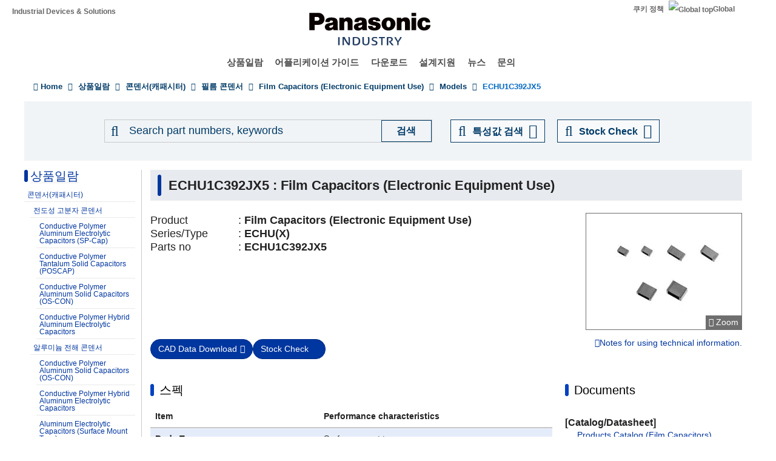

--- FILE ---
content_type: application/x-javascript; charset=utf-8
request_url: https://cookie.sync.usonar.jp/v1/cs?url=https%3A%2F%2Findustrial.panasonic.com%2Fkr%2Fproducts%2Fpt%2Ffilm-cap-electroequip%2Fmodels%2FECHU1C392JX5&ref=&cb_name=usonarCallback&uuid=7f135333-0586-463a-af0d-1930a5d38cf2&client_id=9x5BpEgjqFW6P6jN&v=1.0.0&cookies=%7B%22_gcl_au%22%3A%221.1.1027048544.1769251557%22%7D&cb=1769251558559
body_size: 120
content:
usonarCallback({"uuid":"7f135333-0586-463a-af0d-1930a5d38cf2"})
